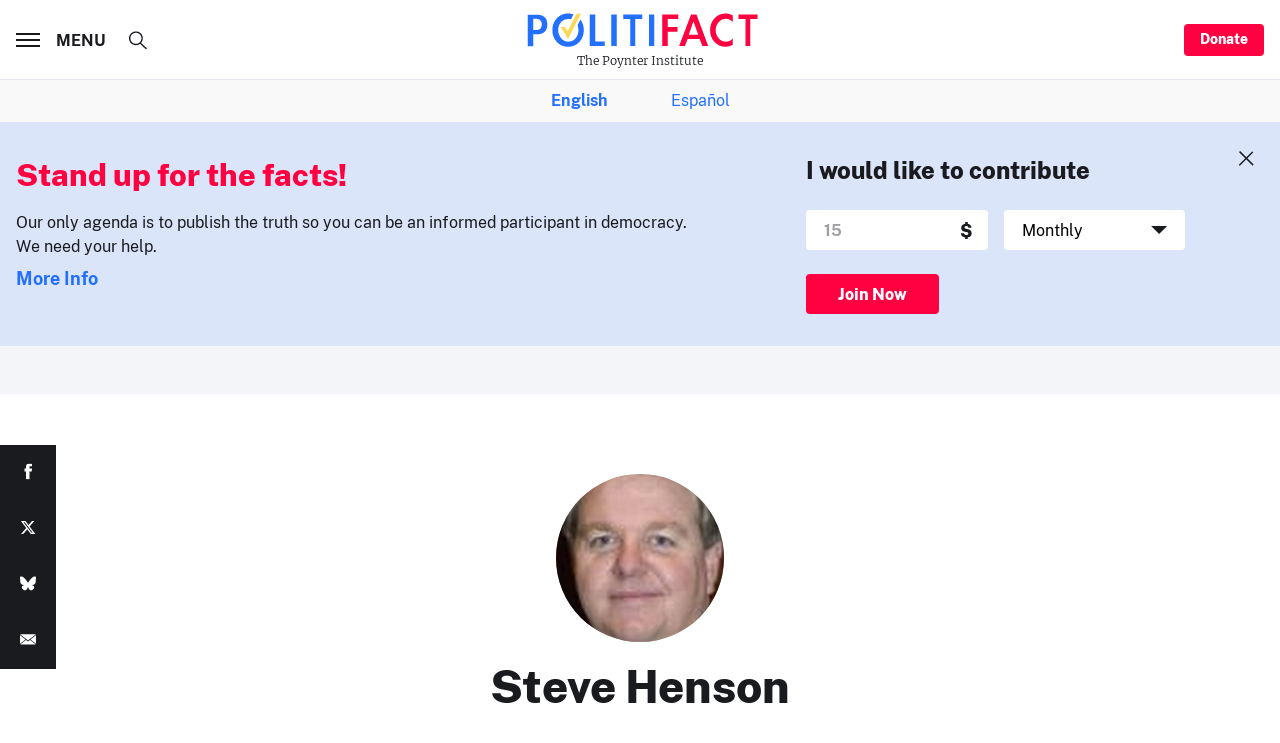

--- FILE ---
content_type: text/html; charset=utf-8
request_url: https://www.google.com/recaptcha/api2/aframe
body_size: 266
content:
<!DOCTYPE HTML><html><head><meta http-equiv="content-type" content="text/html; charset=UTF-8"></head><body><script nonce="ESZB5rG2lOrmVxTawJNyeg">/** Anti-fraud and anti-abuse applications only. See google.com/recaptcha */ try{var clients={'sodar':'https://pagead2.googlesyndication.com/pagead/sodar?'};window.addEventListener("message",function(a){try{if(a.source===window.parent){var b=JSON.parse(a.data);var c=clients[b['id']];if(c){var d=document.createElement('img');d.src=c+b['params']+'&rc='+(localStorage.getItem("rc::a")?sessionStorage.getItem("rc::b"):"");window.document.body.appendChild(d);sessionStorage.setItem("rc::e",parseInt(sessionStorage.getItem("rc::e")||0)+1);localStorage.setItem("rc::h",'1769092655755');}}}catch(b){}});window.parent.postMessage("_grecaptcha_ready", "*");}catch(b){}</script></body></html>